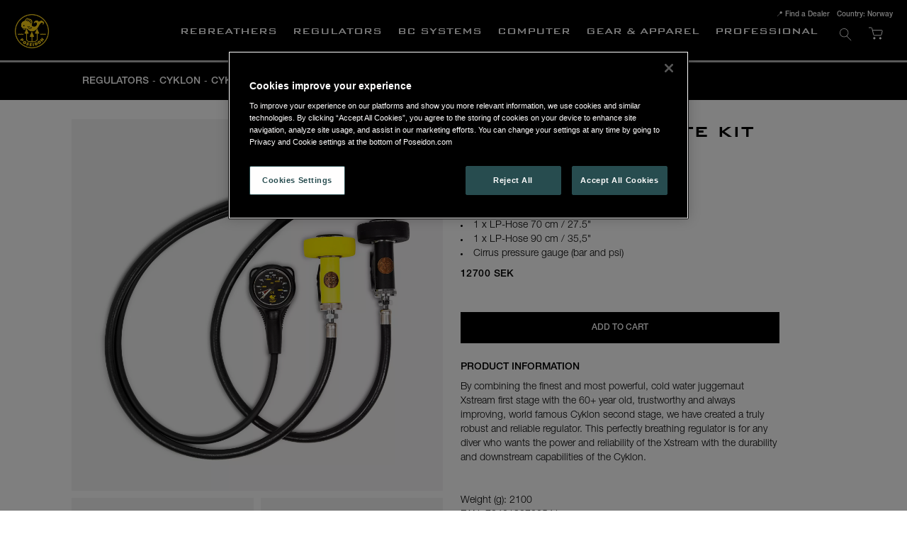

--- FILE ---
content_type: text/html;charset=UTF-8
request_url: https://www.poseidon.com/api/session-check
body_size: 21
content:
E12C25303425249981FB

--- FILE ---
content_type: text/html;charset=UTF-8
request_url: https://www.poseidon.com/api/breadcrumbs?categoryId=74&club_id=0&country_id=3&currency_id=0&lang_id=3
body_size: 538
content:

{
	"hits": [{"categoryName":"Cyklon Kits","level":5,"categoryId":74,"linkFriendlyName":"regulators/cyklon/cyklon-kits/","tag":""},{"categoryName":"Cyklon","level":4,"categoryId":36,"linkFriendlyName":"regulators/cyklon/","tag":""},{"categoryName":"Regulators","level":3,"categoryId":18,"linkFriendlyName":"regulators/","tag":""},{"categoryName":"Artiklar","level":2,"categoryId":14,"linkFriendlyName":"Artiklar/","tag":"artlist-menu"},{"categoryName":"eStore","level":1,"categoryId":1,"linkFriendlyName":"estore/","tag":"estore"}]
}


--- FILE ---
content_type: text/javascript;charset=UTF-8
request_url: https://www.poseidon.com/build/chunks/23500252b72528bb08e2.js
body_size: 750
content:
(window.webpackJsonpStreamline=window.webpackJsonpStreamline||[]).push([[91],{1737:function(e,a,t){"use strict";t(0),Object.defineProperty(a,"__esModule",{value:!0}),a.default=a.component=void 0;var r=t(47),d=o(t(3807)),l=o(t(768));function o(e){return e&&e.__esModule?e:{default:e}}var n=(0,r.connect)((function(e){return{cmsActive:e.streamlineCms.loaded&&!e.cms.base.hidden}}))(d.default);a.component=n;var c={component:n,config:l.default};a.default=c},3807:function(e,a,t){"use strict";t(0),t(6),Object.defineProperty(a,"__esModule",{value:!0}),a.default=void 0;var r,d=(r=t(14))&&r.__esModule?r:{default:r},l=t(38),o=t(98);var n={render:function(e){var a=e.props;return"product"===a.galleryType&&!a.galleryId||"generic"===a.galleryType&&!a.galleryId||"shoppableContent"===a.galleryType&&!a.dataCardId?a.cmsActive?(0,o.createCmsComponent)((0,d.default)("p",null,"Cevoid Instagram Component - Please enter a gallery id to display Instagram photos or a data card id"),a):(0,o.createCmsComponent)((0,d.default)("noscript",{class:["CMS-Cevoid-wrapper",a.styleClasses.Wrapper],"data-style-attr":"Wrapper"}),a):(0,o.createCmsComponent)((0,d.default)("div",{class:["CMS-Cevoid-wrapper",a.styleClasses.Wrapper],"data-style-attr":"Wrapper"},"product"===a.galleryType&&(0,d.default)("div",{key:"".concat(a.galleryType,"-").concat(a.galleryId),id:"cevoid-container","data-gallery":a.galleryId,"data-product":"auto"}),"generic"===a.galleryType&&(0,d.default)("div",{key:"".concat(a.galleryType,"-").concat(a.galleryId),id:"cevoid-container","data-gallery":a.galleryId}),"shoppableContent"===a.galleryType&&a.dataCardId&&(0,d.default)("div",{key:"".concat(a.galleryType,"-").concat(a.dataCardId),id:"cevoid-container","data-card":a.dataCardId})),a)},afterMount:function(e){var a=e.props;if(a.galleryId||a.dataCardId){var t=setInterval((function(){window.cevoid_gallery&&(window.cevoid_gallery.load(),clearInterval(t))}),700);setTimeout((function(){clearInterval(t)}),6e3)}},afterUpdate:function(e,a){var t=e.props;t.galleryId===a.galleryId&&t.galleryType===a.galleryType&&t.dataCardId===a.dataCardId||!window.cevoid_gallery||window.cevoid_gallery.load()},shouldUpdate:function(e,a){var t=e.props;return!(0,l.deepEqual)(t,a)}};a.default=n}}]);
//# sourceMappingURL=23500252b72528bb08e2.js.map

--- FILE ---
content_type: text/javascript;charset=UTF-8
request_url: https://www.poseidon.com/build/chunks/a200e8f75b189ef69e55.js
body_size: 1374
content:
(window.webpackJsonpStreamline=window.webpackJsonpStreamline||[]).push([[82],{1728:function(e,t,n){"use strict";n(0),Object.defineProperty(t,"__esModule",{value:!0}),t.default=void 0;var s=n(47),o=a(n(3618)),r=a(n(758));function a(e){return e&&e.__esModule?e:{default:e}}var i={component:(0,s.connect)((function(e){var t=e.streamlineCms,n=e.breakpoint;return{breakpoint:n.breakpointOverride||n.breakpoint,cmsLoaded:t.loaded}}))(o.default),config:r.default};t.default=i},3618:function(e,t,n){"use strict";n(0),n(20),n(34),n(81),Object.defineProperty(t,"__esModule",{value:!0}),t.default=void 0;var s=n(38),o=l(n(14)),r=l(n(260)),a=n(98),i=n(3619);function l(e){return e&&e.__esModule?e:{default:e}}function c(){return(c=Object.assign?Object.assign.bind():function(e){for(var t=1;t<arguments.length;t++){var n=arguments[t];for(var s in n)Object.prototype.hasOwnProperty.call(n,s)&&(e[s]=n[s])}return e}).apply(this,arguments)}var d=function(e,t){return parseInt(e,10)||t},p={name:"cms-component-slider",render:function(e){var t=e.props,n=t.iconNext&&"none"!==t.type?(0,i.getPresentation)("Next",t):"",s=t.iconPrev&&"none"!==t.type?(0,i.getPresentation)("Prev",t):"",l={roundLengths:t.roundLengths,simulateTouch:!0},p="xsm"===t.breakpoint||"sm"===t.breakpoint?void 0===t.speedMobile&&t.speed?t.speed:t.speedMobile:"md"===t.breakpoint?void 0===t.speedTablet&&t.speed?t.speed:t.speedTablet:t.speed;switch(t.breakpoint){case"xsm":case"sm":l.centeredSlides=t.centerSlidesMobile,l.slidesPerColumn=d(t.slidesPerColumnMobile,1),l.slidesPerGroup=d(t.slidesPerGroupMobile,1),l.slidesPerView=parseFloat(t.slidesPerViewMobile,1),l.spaceBetween=d(t.spaceBetweenMobile,0),l.freeMode=t.freeModeMobile;break;case"md":l.centeredSlides=t.centerSlidesTablet,l.slidesPerColumn=d(t.slidesPerColumnTablet,1),l.slidesPerGroup=d(t.slidesPerGroupTablet,1),l.slidesPerView=parseFloat(t.slidesPerViewTablet,1),l.spaceBetween=d(t.spaceBetweenTablet,0),l.freeMode=t.freeModeTablet;break;default:l.centeredSlides=t.centerSlidesDesktop,l.slidesPerColumn=d(t.slidesPerColumnDesktop,1),l.slidesPerGroup=d(t.slidesPerGroupDesktop,1),l.slidesPerView=parseFloat(t.slidesPerViewDesktop,1),l.spaceBetween=d(t.spaceBetweenDesktop,0),l.freeMode=t.freeModeDesktop}var u={arrows:t.arrows,iconNext:n,iconPrev:s,direction:t.direction,disableOnInteraction:t.disableOnInteraction,duration:d(t.duration,3e3),effect:t.effect,loop:t.loop,maintenance:t.cmsLoaded&&t.maintenance,mousewheel:t.mousewheel,options:l,pagination:t.pagination,paginationType:t.paginationType,play:t.play,timing:t.timing,speed:d(p,500)};return(0,a.createCmsComponent)((0,o.default)("div",{class:[t.class,t.styleClasses.Wrapper]},(0,o.default)(r.default,c({},u,{styleClasses:t.styleClasses}),t.children)),t)},shouldUpdate:function(e,t){var n=e.props;return!(0,s.deepEqual)(n,t)}};t.default=p},3619:function(e,t,n){"use strict";n(0),n(3),n(21),n(6),Object.defineProperty(t,"__esModule",{value:!0}),t.getPresentation=t.getImage=t.getIcon=void 0;var s,o=(s=n(14))&&s.__esModule?s:{default:s},r=n(98);var a=function(e,t){return(0,o.default)(r.Image,{class:t.styleClasses.Image,source:t["image".concat(e)]})};t.getImage=a;var i=function(e,t){try{var n="icon".concat(e),s=t["".concat(n)]?JSON.parse(t["".concat(n)]):{x:{}},r={color:t["".concat(n,"Color")],fontSize:t["".concat(n,"Size")]&&t["".concat(n,"Size")].replace(",",".")||""};return(0,o.default)("div",{class:t.styleClasses.Icon,style:!t.styleClasses.Icon&&r},(0,o.default)("i",{key:"".concat(s.x.name).concat(s.prefix),class:"".concat(s.prefix," fa-").concat(s.x.name)}))}catch(e){return console.error(e),(0,o.default)("noscript",null)}};t.getIcon=i;t.getPresentation=function(e,t){if(!t.type)return t.iconOpen||t.iconClosed?i(e,t):t.label;switch(t.type){case"icon":return i(e,t);case"image":return a(e,t);default:return t.label}}}}]);
//# sourceMappingURL=a200e8f75b189ef69e55.js.map